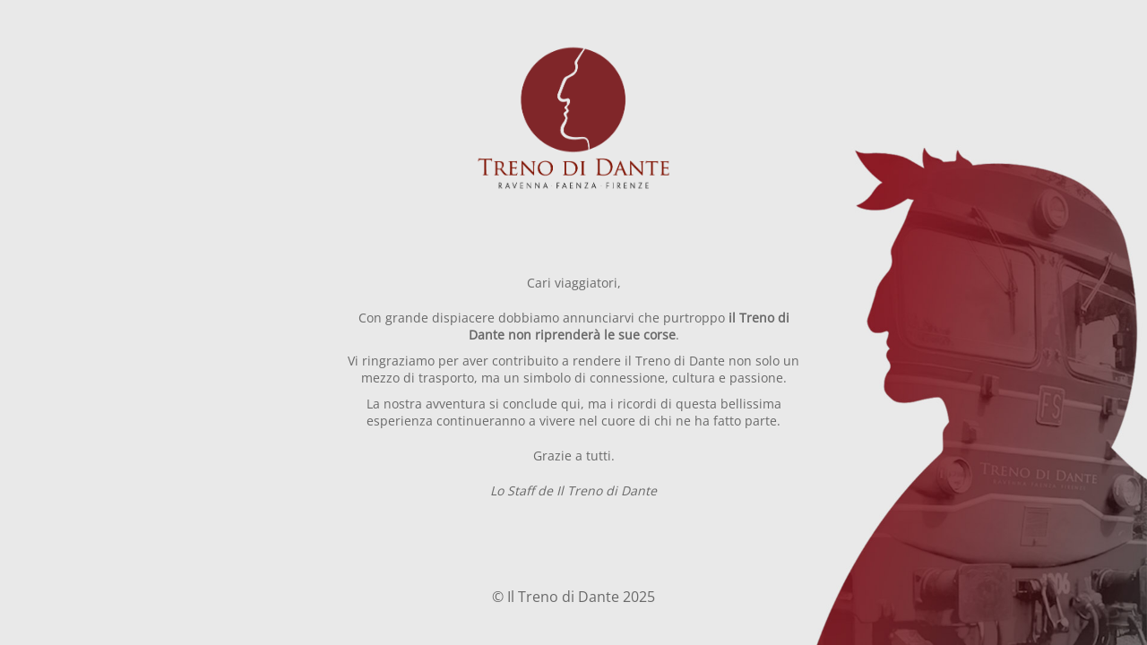

--- FILE ---
content_type: text/html; charset=UTF-8
request_url: https://iltrenodidante.it/en/le-tappe/marradi/
body_size: 2132
content:
<!DOCTYPE html>
<html lang="en-GB">
<head>
	<meta charset="UTF-8" />
	<title>Chiusura de &quot;il Treno di Dante&quot;</title>	<link rel="icon" href="https://iltrenodidante.it/wp-content/uploads/2025/02/cropped-favicon-TrenodiDante-32x32.png" sizes="32x32" />
<link rel="icon" href="https://iltrenodidante.it/wp-content/uploads/2025/02/cropped-favicon-TrenodiDante-192x192.png" sizes="192x192" />
<link rel="apple-touch-icon" href="https://iltrenodidante.it/wp-content/uploads/2025/02/cropped-favicon-TrenodiDante-180x180.png" />
<meta name="msapplication-TileImage" content="https://iltrenodidante.it/wp-content/uploads/2025/02/cropped-favicon-TrenodiDante-270x270.png" />
	<meta name="viewport" content="width=device-width, maximum-scale=1, initial-scale=1, minimum-scale=1">
	<meta name="description" content=""/>
	<meta http-equiv="X-UA-Compatible" content="" />
	<meta property="og:site_name" content="Il Treno di Dante - "/>
	<meta property="og:title" content="Chiusura de &quot;il Treno di Dante&quot;"/>
	<meta property="og:type" content="Maintenance"/>
	<meta property="og:url" content="https://iltrenodidante.it"/>
	<meta property="og:description" content="Cari viaggiatori,Con grande dispiacere dobbiamo annunciarvi che purtroppo il Treno di Dante non riprenderà le sue corse.Vi ringraziamo per aver contribuito a rendere il Treno di Dante non solo un mezzo di trasporto, ma un simbolo di connessione, cultura e passione.La nostra avventura si conclude qui, ma i ricordi di questa bellissima esperienza continueranno a vivere nel cuore di chi ne ha fatto parte.Grazie a tutti.Lo Staff de Il Treno di Dante"/>
				<meta property="og:image" content="https://iltrenodidante.it/wp-content/uploads/2021/01/Logo-Treno-di-Dante.png" />
			<meta property="og:image:url" content="https://iltrenodidante.it/wp-content/uploads/2021/01/Logo-Treno-di-Dante.png"/>
			<meta property="og:image:secure_url" content="https://iltrenodidante.it/wp-content/uploads/2021/01/Logo-Treno-di-Dante.png"/>
			<meta property="og:image:type" content="png"/>
			<link rel="profile" href="http://gmpg.org/xfn/11" />
	<link rel="pingback" href="https://iltrenodidante.it/xmlrpc.php" />
	<link rel='stylesheet' id='mtnc-style-css' href='https://iltrenodidante.it/wp-content/plugins/maintenance/load/css/style.css?ver=1738677700' type='text/css' media='all' />
<link rel='stylesheet' id='mtnc-fonts-css' href='https://iltrenodidante.it/wp-content/plugins/maintenance/load/css/fonts.css?ver=1738677700' type='text/css' media='all' />
<style type="text/css">body {background-color: #ffffff}.preloader {background-color: #ffffff}body {font-family: Open Sans; }.site-title, .preloader i, .login-form, .login-form a.lost-pass, .btn-open-login-form, .site-content, .user-content-wrapper, .user-content, footer, .maintenance a{color: #696969;} a.close-user-content, #mailchimp-box form input[type="submit"], .login-form input#submit.button  {border-color:#696969} input[type="submit"]:hover{background-color:#696969} input:-webkit-autofill, input:-webkit-autofill:focus{-webkit-text-fill-color:#696969} body &gt; .login-form-container{background-color:#ffffff}.btn-open-login-form{background-color:#ffffff}input:-webkit-autofill, input:-webkit-autofill:focus{-webkit-box-shadow:0 0 0 50px #ffffff inset}input[type='submit']:hover{color:#ffffff} #custom-subscribe #submit-subscribe:before{background-color:#ffffff} body .main-container:after {
    background-color: #ffffff;
	opacity: 0.0;
}
.center {
  max-width: 600px;
}</style>    
    <!--[if IE]><script type="text/javascript" src="https://iltrenodidante.it/wp-content/plugins/maintenance/load/js/jquery.backstretch.min.js"></script><![endif]--><link rel="stylesheet" href="https://fonts.bunny.net/css?family=Open%20Sans:300,300italic,regular,italic,600,600italic,700,700italic,800,800italic:300"></head>

<body class="maintenance">

<div class="main-container">
	<div class="preloader"><i class="fi-widget" aria-hidden="true"></i></div>	<div id="wrapper">
		<div class="center logotype">
			<header>
				        <div class="logo-box" rel="home">
            <img src="https://iltrenodidante.it/wp-content/uploads/2021/01/Logo-Treno-di-Dante.png" srcset="https://iltrenodidante.it/wp-content/uploads/2021/01/Logo-Treno-di-Dante.png 2x" width="220"  alt="logo">
        </div>
    			</header>
		</div>
		<div id="content" class="site-content">
			<div class="center">
                <div class="description" style="font-weight:300;font-style:normal"><div style="margin-left: 5%;margin-right: 5%;margin-top: 10%">
<div data-block-id="block-495e0c5b-5377-4c00-8b1e-416b0b44633d"></div>
<p style="margin-top: 20px;margin-bottom: 20px">Cari viaggiatori,</p>
<div data-block-id="block-495e0c5b-5377-4c00-8b1e-416b0b44633d"></div>
<div class="ql-block" style="direction: ltr" data-block-id="block-99534b2a-e52b-4f39-bdb3-33cf93d4d277">
<p>Con grande dispiacere dobbiamo annunciarvi che purtroppo <b>il Treno di Dante non riprenderà le sue corse</b>.</p>
</div>
<div data-block-id="block-99534b2a-e52b-4f39-bdb3-33cf93d4d277"></div>
<div class="ql-block" style="direction: ltr" data-block-id="block-76d2fed8-b704-402c-9cfd-65f61ec96261">
<p>Vi ringraziamo per aver contribuito a rendere il Treno di Dante non solo un mezzo di trasporto, ma un simbolo di connessione, cultura e passione.</p>
<div data-block-id="block-76d2fed8-b704-402c-9cfd-65f61ec96261"></div>
<p>La nostra avventura si conclude qui, ma i ricordi di questa bellissima esperienza continueranno a vivere nel cuore di chi ne ha fatto parte.</p>
</div>
<div data-block-id="block-2c18f5b9-7c69-42c0-8aca-6187906fb1eb"></div>
<div class="ql-block" style="direction: ltr" data-block-id="block-870177ed-9aa9-423a-b525-f938b39dd0f7">
<p style="margin-top: 20px;margin-bottom: 20px">Grazie a tutti.</p>
</div>
<div data-block-id="block-870177ed-9aa9-423a-b525-f938b39dd0f7"></div>
<div class="ql-block" style="direction: ltr;margin-top: 20px;margin-bottom: 20px" data-block-id="block-87ab68bd-167d-4fb7-a41d-71635c78e3f5">
<p><em>Lo Staff de Il Treno di Dante</em></p>
</div>
</div>
</div>			</div>
		</div>
	</div> <!-- end wrapper -->
	<footer>
		<div class="center">
			<div style="font-weight:300;font-style:normal">© Il Treno di Dante 2025</div>		</div>
	</footer>
					<picture class="bg-img">
						<img class="skip-lazy" src="https://iltrenodidante.it/wp-content/uploads/2025/01/TdD-background.jpg">
		</picture>
	</div>

<!--[if lte IE 10]>
<script type="text/javascript" src="https://iltrenodidante.it/wp-includes/js/jquery/jquery.min.js?ver=1" id="jquery_ie-js"></script>
<![endif]-->
<!--[if !IE]><!--><script type="text/javascript" src="https://iltrenodidante.it/wp-includes/js/jquery/jquery.min.js?ver=3.7.1" id="jquery-core-js"></script>
<script type="text/javascript" src="https://iltrenodidante.it/wp-includes/js/jquery/jquery-migrate.min.js?ver=3.4.1" id="jquery-migrate-js"></script>
<!--<![endif]--><script type="text/javascript" id="_frontend-js-extra">
/* <![CDATA[ */
var mtnc_front_options = {"body_bg":"https:\/\/iltrenodidante.it\/wp-content\/uploads\/2025\/01\/TdD-background.jpg","gallery_array":[],"blur_intensity":"5","font_link":["Open Sans:300,300italic,regular,italic,600,600italic,700,700italic,800,800italic:300"]};
/* ]]> */
</script>
<script type="text/javascript" src="https://iltrenodidante.it/wp-content/plugins/maintenance/load/js/jquery.frontend.js?ver=1738677700" id="_frontend-js"></script>

</body>
</html>